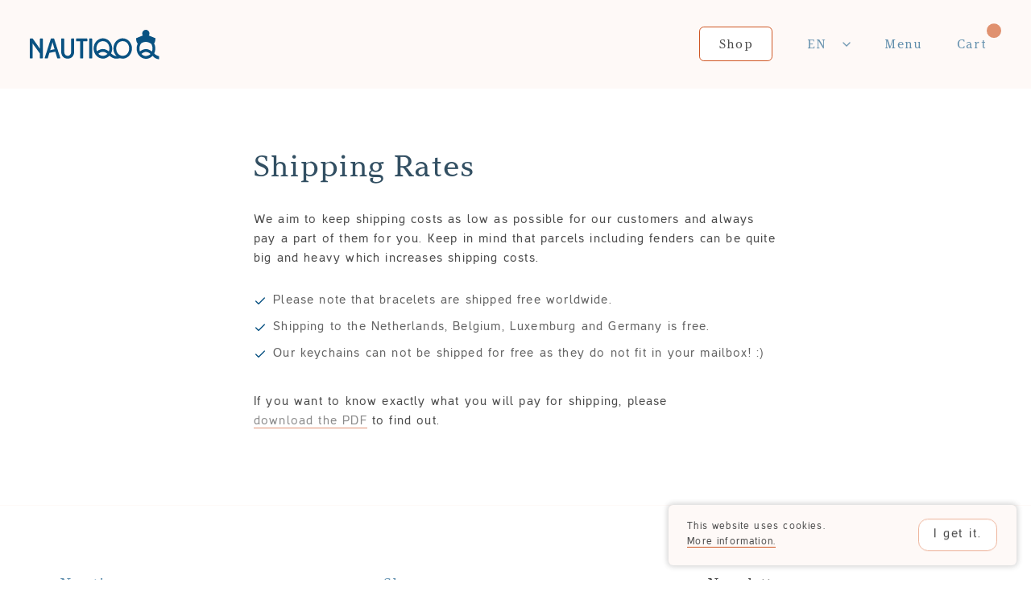

--- FILE ---
content_type: text/html; charset=UTF-8
request_url: https://nautiqo.com/shipping/
body_size: 3478
content:
<!doctype html>
<html lang="en">

<head>
  <meta name="viewport" content="width=device-width, initial-scale=1.0">

  <title>Shipping Rates</title>

  <meta name="description" content="Find out what the shipping rate will be for your order!">

  <link rel="icon" type="image/svg+xml" href="/img/nautiqo-icon.svg">

  <link rel="stylesheet" href="/css/style.css">

  <script src="https://code.jquery.com/jquery-3.5.1.slim.min.js"
    integrity="sha256-4+XzXVhsDmqanXGHaHvgh1gMQKX40OUvDEBTu8JcmNs=" crossorigin="anonymous"></script>

  <script src="/js/index.js"></script>
  <script src="/js/do.js"></script>

  <script type="text/javascript" src="https://identity.netlify.com/v1/netlify-identity-widget.js"></script>

  <!-- Google rich results -->
  
  <!-- end Google rich results -->

  <!-- Pinterest Tag -->
  <script>
    ! function (e) {
      if (!window.pintrk) {
        window.pintrk = function () {
          window.pintrk.queue.push(Array.prototype.slice.call(arguments))
        };
        var
          n = window.pintrk;
        n.queue = [], n.version = "3.0";
        var
          t = document.createElement("script");
        t.async = !0, t.src = e;
        var
          r = document.getElementsByTagName("script")[0];
        r.parentNode.insertBefore(t, r)
      }
    }("https://s.pinimg.com/ct/core.js");
    pintrk('load', '2613942374553', {
      em: 'hello@burobeest.nl'
    });
    pintrk('page');
  </script>
  <noscript>
    <img height="1" width="1" style="display:none;" alt=""
      src="https://ct.pinterest.com/v3/?event=init&tid=2613942374553&pd[em]=73F94C24DA9CC1D6F3C7D852E3E7FC5D&noscript=1" />
  </noscript>
  <!-- end Pinterest Tag -->
  

  <!-- Snipcart -->
  <script>
    window.SnipcartSettings = {
      publicApiKey: 'MWM2OWE2MjEtMTg5Ni00OWJhLTg5NDItNGNjYzhiYmRmYTUwNjM3NDg5OTgxNjA0NzM1Mzc1',
      loadStrategy: 'on-user-interaction',
      modalStyle: "side"
    };

    (() => { var c, d; (d = (c = window.SnipcartSettings).version) != null || (c.version = "3.0"); var s, S; (S = (s = window.SnipcartSettings).timeoutDuration) != null || (s.timeoutDuration = 2750); var l, p; (p = (l = window.SnipcartSettings).domain) != null || (l.domain = "cdn.snipcart.com"); var w, u; (u = (w = window.SnipcartSettings).protocol) != null || (w.protocol = "https"); var f = window.SnipcartSettings.version.includes("v3.0.0-ci") || window.SnipcartSettings.version != "3.0" && window.SnipcartSettings.version.localeCompare("3.4.0", void 0, { numeric: !0, sensitivity: "base" }) === -1, m = ["focus", "mouseover", "touchmove", "scroll", "keydown"]; window.LoadSnipcart = o; document.readyState === "loading" ? document.addEventListener("DOMContentLoaded", r) : r(); function r() { window.SnipcartSettings.loadStrategy ? window.SnipcartSettings.loadStrategy === "on-user-interaction" && (m.forEach(t => document.addEventListener(t, o)), setTimeout(o, window.SnipcartSettings.timeoutDuration)) : o() } var a = !1; function o() { if (a) return; a = !0; let t = document.getElementsByTagName("head")[0], e = document.querySelector("#snipcart"), i = document.querySelector(`src[src^="${window.SnipcartSettings.protocol}://${window.SnipcartSettings.domain}"][src$="snipcart.js"]`), n = document.querySelector(`link[href^="${window.SnipcartSettings.protocol}://${window.SnipcartSettings.domain}"][href$="snipcart.css"]`); e || (e = document.createElement("div"), e.id = "snipcart", e.setAttribute("hidden", "true"), document.body.appendChild(e)), v(e), i || (i = document.createElement("script"), i.src = `${window.SnipcartSettings.protocol}://${window.SnipcartSettings.domain}/themes/v${window.SnipcartSettings.version}/default/snipcart.js`, i.async = !0, t.appendChild(i)), n || (n = document.createElement("link"), n.rel = "stylesheet", n.type = "text/css", n.href = `${window.SnipcartSettings.protocol}://${window.SnipcartSettings.domain}/themes/v${window.SnipcartSettings.version}/default/snipcart.css`, t.prepend(n)), m.forEach(g => document.removeEventListener(g, o)) } function v(t) { !f || (t.dataset.apiKey = window.SnipcartSettings.publicApiKey, window.SnipcartSettings.addProductBehavior && (t.dataset.configAddProductBehavior = window.SnipcartSettings.addProductBehavior), window.SnipcartSettings.modalStyle && (t.dataset.configModalStyle = window.SnipcartSettings.modalStyle), window.SnipcartSettings.currency && (t.dataset.currency = window.SnipcartSettings.currency), window.SnipcartSettings.templatesUrl && (t.dataset.templatesUrl = window.SnipcartSettings.templatesUrl)) } })();
  </script>




  <!-- Set default consent state early -->
  <script>
    window.dataLayer = window.dataLayer || [];
    function gtag() { dataLayer.push(arguments); }
    gtag('js', new Date());

    var consentGranted = localStorage.getItem("consentGranted");
    if (consentGranted === "true") {
      gtag('consent', 'update', {
        ad_user_data: 'granted',
        ad_personalization: 'granted',
        ad_storage: 'granted',
        analytics_storage: 'granted'
      });
    } else {
      gtag('consent', 'update', {
        ad_user_data: 'denied',
        ad_personalization: 'denied',
        ad_storage: 'denied',
        analytics_storage: 'denied'
      });
    }
  </script>
  <!-- Load gtag.js script -->
  <script async src="https://www.googletagmanager.com/gtag/js?id=G-X35KXZNL5B"></script>
  <!-- Include your external JavaScript file -->
  <script src="/js/analytics.js"></script>

</head>

<body class="Shipping">

  <header class="header">
  <a class="logo" href="/">Nautiqo</a>

  <div class="menu-items">
    <div class="menu-item btn">
      <a href="/shop/?ref=shopbtn">Shop</a>
      <div class="visitwebshop">
        <p>Click here to visit our webshop.</p>
        <svg height="11" width="16" class="arrowup">
          <polyline class="polyline" points="0,10 8,0 16,10" fill="#CF5623" stroke-linecap="butt" />
          <polyline class="polyline" points="0,11.5 8,1.5 16,11.5" fill="white" stroke-linecap="butt" />
        </svg>
      </div>
    </div>
    <div class="languages">
      
      
      
      
      
      
      
      
      
      
      
      
      
      
      
      
      
      
      
      
      
      
      
      
      
      
      
      
      
      
      
      
      
      
      
      
      
      
      
      
      
      
      
      
      
      
      
      
      
      
      
      
      
      
      
      
      
      
      
      
      
      
      
      
      
      
      
      
      
      
      
      
      
      
      
      
      
      
      
      
      
      
      
      
      
      
      
      
      
      
      
      
      
      
      
      
      
      
      
      
      
      
      
      
      
      
      
      
      
      
      
      
      
      
      
      
      
      
      
      
      
      
      
      
      
      
      
      
      
      
      
      
      
      
      
      
      
      
      
      
      
      
      
      
      
      
      
      
      
      
      
      
      
      
      
      
      
      
      
      
      
      
      
      
      
      
      
      
      
      
      
      
      
      
      
      
      
      
      
      
      
      
      
      
      
      
      
      
      
      
      
      
      
      
      
      
      
      
      
      
      
      
      
      
      
      
      
      
      
      
      
      
      
      
      
      
      
      
      
      
      
      
      
      
      
      
      
      
      
      
      
      
      
      
      
      
      
      
      
      
      
      
      
      
      
      
      
      
      
      
      
      
      
      
      
      
      
      
      
      
      
      
      
      
      
      
      
      
      
      
      
      
      
      
      
      
      
      
      
      
      
      
      
      
      
      
      
      
      
      
      
      
      
      
      
      
      
      
      
      
      
      
      
      
      
      
      
      
      
      
      
      
      
      
      
      
      
      
      
      
      
      
      
      
      
      
      
      
      
      
      
      
      
      
      
      
      
      
      
      
      
      
      
      
      
      
      
      
      
      
      
      
      
      
      
      
      
      
      
      
      
      
      
      
      
      
      
      
      
      
      
      
      
      
      
      
      
      
      
      
      
      
      
      
      
      
      
      
      
      
      
      
      
      
      
      
      
      
      
      
      
      
      
      
      
      
      
      
      
      
      
      
      
      
      
      
      
      
      
      
      
      
      
      
      
      
      
      
      
      
      
      
      
      
      
      
      
      
      
      
      
      
      
      
      
      
      
      
      
      
      
      
      
      
      
      
      
      
      
      
      
      
      
      
      
      
      
      
      
      
      
      
      
      
      
      
      
      
      
      
      
      
      
      
      
      
      
      
      
      
      
      
      
      
      
      
      
      
      
      
      
      
      
      
      
      
      
      
      
      
      
      
      
      
      
      
      
      
      
      
      
      
      
      
      
      
      
      
      
      
      
      
      
      
      
      
      
      
      
      
      
      
      
      
      
      
      
      
      
      
      
      
      
      
      
      
      
      
      
      
      
      
      
      
      
      
      
      
      
      
      
      
      
      
      
      
      
      
      
      
      
      
      
      
      
      
      
      
      
      
      
      
      
      
      
      
      
      
      
      
      
      
      
      
      
      
      
      
      
      
      
      
      
      
      
      
      
      
      
      
      
      
      
      
      
      
      
      
      
      
      
      
      
      
      
      
      
      
      
      
      
      
      <a href="/verzendkosten/" class="lang notactive nr0">Nl</a>
      <a href="/shipping/" class="lang active">En</a>
      <a href="/costi-di-spedizione/" class="lang notactive nr1">It</a>
      <div class="yourlang">
        <p class="nl">Klik hier voor Nederlands.</p>
        <p class="en">Click here for English.</p>
        <p class="it">Clicca qui per l'italiano.</p>
        <svg height="11" width="16" class="arrowup">
          <polyline class="polyline" points="0,10 8,0 16,10" fill="#CF5623" stroke-linecap="butt" />
          <polyline class="polyline" points="0,11.5 8,1.5 16,11.5" fill="white" stroke-linecap="butt" />
        </svg>
      </div>
    </div>
    <div class="menu menu-item">Menu</div>
    <div class="cart menu-item snipcart-checkout">
      <div class="cart-items"><span class="snipcart-items-count"></span></div>Cart
    </div>
  </div>

  <nav class="nav">
    <div class="nav-wrap">
      
      <ul>
        <li>
          <a href="/">Nautiqo</a>
          <ul>
            <li><a href="/our-philosophy">Our philosophy</a></li>
            <li><a href="/resellers">Resellers</a></li>
            <li><a href="/contact">Contact</a></li>
            <li><a href="/blog/">Blog</a></li>
            <li><a href="/frequently-asked-questions">Questions</a></li>
            <li><a href="/size-guide">Size guide</a></li>

            <li class="socials">
              <a class="social facebook" target="_blank" href="https://www.facebook.com/nautiqo">Facebook</a>
              <a class="social instagram" target="_blank" href="https://www.instagram.com/nautiqo/">Instragram</a>
              <a class="social pinterest" target="_blank" href="https://nl.pinterest.com/nautiqoropefenders/_created/">Pinterest</a>
              <a class="social linkedin" target="_blank" href="https://www.linkedin.com/company/18163245/">Linkedin</a>
            </li>

          </ul>
        </li>
      </ul>
      <ul>
        <li>
          <a href="/shop/">Shop</a>
          <ul>
            <li><a href="/rope-fenders">Rope fenders</a></li>
            <li><a href="/rope-fenders-single-eye">Rope fenders single eye</a></li>
            <li><a href="/rope-bracelets">Rope bracelets</a></li>
            <li><a href="/floating-keychains">Floating keychains</a></li>
            <li><a href="/mooring-lines">Mooring lines</a></li>
            <li><a href="/macrame-vases">Macrame vases</a></li>
          </ul>
        </li>
      </ul>
    </div>
    <div class="close-nav"></div>
  </nav>

</header>


  <main class="main">
    <div class="wrap">
      <div class="row">
        <div class="col">
          <h1>Shipping Rates</h1>
          <p>We aim to keep shipping costs as low as possible for our customers and always pay a part of them for you. Keep in mind that parcels including fenders can be quite big and heavy which increases shipping costs.</p>
<ul>
<li>Please note that bracelets are shipped free worldwide.</li>
<li>Shipping to the Netherlands, Belgium, Luxemburg and Germany is free.</li>
<li>Our keychains can not be shipped for free as they do not fit in your mailbox! :)</li>
</ul>
<p>If you want to know exactly what you will pay for shipping, please <a href="/uploads/shipping-rates-nautiqo.pdf">download the PDF</a> to find out.</p>

        </div>
      </div>
    </div>
  </main>

  <footer class="footer">
  <div class="wrap">
    <div class="row">
      <div class="col">
        <ul>
          <li>
            <a href="/">Nautiqo</a>
            <ul>
              <li><a href="/our-philosophy">Our philosophy</a></li>
              <li><a href="/resellers">Resellers</a></li>
              <li><a href="/contact">Contact</a></li>

              <li class="socials">
                <a class="social facebook" target="_blank" href="https://www.facebook.com/nautiqo">Facebook</a>
                <a class="social instagram" target="_blank" href="https://www.instagram.com/nautiqo/">Instragram</a>
                <a class="social pinterest" target="_blank" href="https://nl.pinterest.com/nautiqoropefenders/_created/">Pinterest</a>
                <a class="social linkedin" target="_blank" href="https://www.linkedin.com/company/18163245/">Linkedin</a>
              </li>

            </ul>
          </li>
        </ul>
      </div>
      <div class="col">
        <ul>
          <li>
            <a href="/shop/">Shop</a>
            <ul>
              <li><a href="/rope-fenders">Rope fenders</a></li>
              <li><a href="/rope-fenders-single-eye">Rope fenders single eye</a></li>
              <li><a href="/rope-bracelets">Rope bracelets</a></li>
              <li><a href="/floating-keychains">Floating keychains</a></li>
              <li><a href="/mooring-lines">Mooring lines</a></li>
              <li><a href="/macrame-vases">Macrame vases</a></li>
            </ul>
          </li>
        </ul>
      </div>
      <div class="col">
        <h3>Newsletter</h3>
        <p>Subscribe to receive updates, access to exclusive deals, and more.</p>

        <!-- Begin Mailchimp Signup Form -->
        <form action="https://crafty-kit.us12.list-manage.com/subscribe/post?u=2f4219bedf0bd48e69b589e53&amp;id=c5e27c98ef" method="post" id="mc-embedded-subscribe-form" name="mc-embedded-subscribe-form" class="validate" target="_blank"  >
        <input type="email" value="" name="EMAIL" id="mce-EMAIL" placeholder="Your e-mail">
        <input type="submit" value="Subscribe" name="subscribe" id="mc-embedded-subscribe" class="btn">
        </form>
        <!--End mc_embed_signup-->

      </div>
    </div>
    <div class="row subfooter">
      <div class="col">
        <ul>
          <li>&copy; Nautiqo</li>
          <li><a href="/frequently-asked-questions">Questions</a></li>
          <li><a href="/about-rope-fenders">About our Rope Fenders</a></li>
          <li><a href="/privacy-policy">Privacy policy</a></li>
          <li><a href="/refund-policy">Refund Policy</a></li>
          <li><a href="/shipping">Shipping</a></li>
        </ul>
      </div>
    </div>
  </div>
</footer>

<div class="koekie">
  <p>This website uses cookies. <br><a href="/privacy-policy">More information.</a></p>
  <div class="btn understand grantButton">I get it.</div>
</div>

<div class="discount">
  <div class="dwrp">
    <div class="dtxt"></div>
    <div class="dbtn">
      <form>
        <input type="email" name="email" class="email">
        <input type="submit" name="discountsubmit" value="Aanmelden">
      </form>
    </div>
  </div>
  <div class="close"></div>
</div>


</body>

</html>


--- FILE ---
content_type: text/css; charset=UTF-8
request_url: https://nautiqo.com/css/style.css
body_size: 5004
content:
/* http://meyerweb.com/eric/tools/css/reset/
   v2.0 | 20110126
   License: none (public domain)
*/
html, body, div, span, applet, object, iframe, h1, h2, h3, h4, h5, h6, p, blockquote, pre, a, abbr, acronym, address, big, cite, code, del, dfn, em, img, ins, kbd, q, s, samp, small, strike, strong, sub, sup, tt, var, b, u, i, center, dl, dt, dd, ol, ul, li, fieldset, form, label, legend, table, caption, tbody, tfoot, thead, tr, th, td, article, aside, canvas, details, embed, figure, figcaption, footer, header, hgroup, menu, nav, output, ruby, section, summary, time, mark, audio, video {
  margin: 0;
  padding: 0;
  border: 0;
  font-size: 100%;
  font: inherit;
  vertical-align: baseline;
}

/* HTML5 display-role reset for older browsers */
article, aside, details, figcaption, figure, footer, header, hgroup, menu, nav, section {
  display: block;
}

body {
  line-height: 1;
}

ol, ul {
  list-style: none;
}

blockquote, q {
  quotes: none;
}

blockquote:before, blockquote:after {
  content: "";
  content: none;
}

q:before, q:after {
  content: "";
  content: none;
}

table {
  border-collapse: collapse;
  border-spacing: 0;
}

*,
*::after,
*::before {
  box-sizing: border-box;
}

*:focus,
input:focus {
  outline: none;
}

input, textarea {
  -webkit-appearance: none;
  border-radius: 0;
}

html {
  font-size: calc(14px + 0.64vw);
}
@media screen and (min-width: 700px) {
  html {
    font-size: calc(12px + 0.62vw);
  }
}
@media screen and (min-width: 1000px) {
  html {
    font-size: calc(12px + 0.5vw);
  }
}
@media screen and (min-width: 1400px) {
  html {
    font-size: 20px;
  }
}

body {
  padding: 6rem 0 0;
}
body.home {
  padding: 0;
}
body.lock {
  overflow: hidden;
}

.hidden {
  display: none;
}

@font-face {
  font-family: "ArgestaText";
  src: url("/fonts/ArgestaText-Regular.woff") format("woff"), url("/fonts/ArgestaText-Regular.woff2") format("woff2");
  font-weight: normal;
  font-style: normal;
}
@font-face {
  font-family: "Casper";
  src: url("/fonts/Casper-Bold.woff") format("woff"), url("/fonts/Casper-Bold.woff2") format("woff2");
  font-weight: bold;
  font-style: normal;
}
@font-face {
  font-family: "Casper";
  src: url("/fonts/Casper-Regular.woff") format("woff"), url("/fonts/Casper-Regular.woff2") format("woff2");
  font-weight: normal;
  font-style: normal;
}
body {
  font-family: "Casper", sans-serif;
  color: #4B4B4B;
  font-size: 0.82rem;
  font-weight: 400;
  letter-spacing: 0.064rem;
}

a {
  text-decoration: none;
  color: #4B4B4B;
}

input,
li,
ol,
select,
textarea,
ul {
  font-family: "Casper", sans-serif;
  color: #4B4B4B;
  font-weight: 400;
  letter-spacing: 0.064rem;
}

p {
  display: inline-block;
  line-height: 1.64;
  margin: 0 0 1rem;
}

h1,
h2,
h3,
h4,
h5,
h6 {
  font-family: "ArgestaText", serif;
  line-height: 1.2;
  letter-spacing: normal;
  font-weight: normal;
  color: #324F62;
  margin: 1rem 0 2rem 0;
}

h1 {
  font-size: 2rem;
  margin: 0 0 1.8rem 0;
}

h2 {
  font-size: 1.6rem;
  margin: 1.4rem 0 1.4rem 0;
}

h3 {
  font-size: 1.4rem;
  margin: 1.2rem 0 1.2rem 0;
}

h4 {
  font-size: 1.2rem;
  margin: 1rem 0 1rem 0;
}

h5 {
  font-size: 1rem;
  font-weight: 300;
  margin: 0.8rem 0 0.8rem 0;
}

ul, ol {
  margin: 0 0 2rem;
  display: block;
}
ul li, ol li {
  margin: 0.64rem 0;
  padding: 0 0 0 1.32rem;
  list-style: none;
  line-height: 1.4;
  color: rgb(100.5, 100.5, 100.5);
}

table {
  display: block;
  font-family: "Work Sans", sans-serif;
  margin: 1rem 0 2rem;
}
table th {
  font-weight: 700;
}
table td,
table th {
  padding: 0.5rem 3rem 0.5rem 0;
}

.nav {
  position: fixed;
  width: 100%;
  height: 100%;
  left: 0;
  top: 0;
  background-color: #FEF9F7;
  opacity: 0;
  left: -100%;
  transition: opacity 0.4s;
}
.nav.active {
  left: 0;
  opacity: 1;
}
.nav .nav-wrap {
  position: absolute;
  left: 50%;
  top: 50%;
  transform: translate3d(-50%, -50%, 0);
  display: flex;
  width: 80%;
  max-width: 640px;
  display: flex;
  flex-wrap: wrap;
}
.nav .nav-wrap ul {
  position: relative;
  width: 100%;
}
@media screen and (min-width: 700px) {
  .nav .nav-wrap ul {
    width: 46%;
  }
  .nav .nav-wrap ul:nth-child(2) {
    width: 54%;
  }
}
.nav .nav-wrap ul li {
  font-family: "ArgestaText", serif;
  position: relative;
  width: 100%;
  font-size: 1.4rem;
}
.nav .nav-wrap ul li a {
  color: #095282;
  padding: 0.64rem 0;
  opacity: 0.64;
  transition: all 0.2s;
}
.nav .nav-wrap ul li a:hover {
  opacity: 1;
}
.nav .nav-wrap ul li ul {
  margin: 0;
  width: 100%;
  display: block;
  position: relative;
}
.nav .nav-wrap ul li ul:nth-child(2) {
  width: 100%;
}
.nav .nav-wrap ul li ul li {
  font-family: "Casper", sans-serif;
  position: relative;
  padding: 0;
  font-size: 1rem;
  width: 100%;
  display: block;
}
.nav .nav-wrap ul li ul li a {
  color: #4B4B4B;
  position: relative;
  display: block;
  width: 100%;
  padding: 0.1rem 0;
}
.nav .nav-wrap ul li ul li.socials {
  display: flex;
  flex-wrap: nowrap;
  padding: 2rem 4rem 0 0;
  justify-content: space-between;
}
.nav .nav-wrap ul li ul li.socials::before {
  content: "";
  width: calc(100% - 4rem);
  height: 1px;
  position: absolute;
  left: 0;
  top: 1rem;
  background-color: #324F62;
  opacity: 0.32;
}
.nav .nav-wrap ul li ul li.socials a.social {
  position: relative;
  display: inline-block;
  text-align: left;
  text-indent: -9000px;
  width: 1.6rem;
  height: 1.6rem;
  background-size: contain;
  background-position: center;
  background-repeat: no-repeat;
}
.nav .nav-wrap ul li ul li.socials a.social.facebook {
  background-image: url("../img/facebook.svg");
}
.nav .nav-wrap ul li ul li.socials a.social.instagram {
  background-image: url("../img/instagram.svg");
}
.nav .nav-wrap ul li ul li.socials a.social.pinterest {
  background-image: url("../img/pinterest.svg");
}
.nav .nav-wrap ul li ul li.socials a.social.linkedin {
  background-image: url("../img/linkedin.svg");
}
.nav .close-nav {
  position: absolute;
  right: 2rem;
  top: 2rem;
  width: 2rem;
  height: 2rem;
  background-image: url("../img/close.svg");
  background-repeat: no-repeat;
  background-size: contain;
  background-position: center;
  cursor: pointer;
}

.header {
  position: fixed;
  left: 0;
  top: 0;
  width: 100%;
  padding: 2rem 1.32rem;
  z-index: 99;
  background-color: #FEF9F7;
}
@media screen and (min-width: 700px) {
  .header {
    padding: 2rem;
  }
}
.header .logo {
  display: inline-block;
  text-align: left;
  position: relative;
  height: 2rem;
  width: 2rem;
  background-image: url("../img/nautiqo-icon.svg");
  background-position: center;
  background-size: contain;
  background-repeat: no-repeat;
  text-indent: -9000px;
}
@media screen and (min-width: 700px) {
  .header .logo {
    background-image: url("../img/nautiqo-logo.svg");
    width: 8.8382352941rem;
  }
}
.header .menu-items {
  position: absolute;
  right: 1.32rem;
  top: 50%;
  transform: translate3d(0, -50%, 0);
}
@media screen and (min-width: 700px) {
  .header .menu-items {
    right: 2rem;
  }
}
.header .menu-items .languages {
  position: relative;
  display: inline-block;
  cursor: pointer;
}
.header .menu-items .languages:hover .lang {
  opacity: 1;
  pointer-events: auto;
  background-color: #fff;
}
.header .menu-items .languages:hover .lang:hover {
  background-color: rgb(252.8666666667, 242.2, 237.9333333333);
}
.header .menu-items .languages:hover .lang.active {
  opacity: 1;
  pointer-events: none;
  background-color: #fff;
  background-color: rgb(252.8666666667, 242.2, 237.9333333333);
  opacity: 1;
}
.header .menu-items .languages .lang {
  position: absolute;
  top: 100%;
  font-family: "ArgestaText", serif;
  color: #095282;
  opacity: 0;
  transition: all 0.4s;
  text-transform: uppercase;
  pointer-events: none;
  display: block;
  padding: 1rem 1.8rem 1rem 0.8rem;
  opacity: 0;
  min-width: 90px;
  z-index: 9;
}
.header .menu-items .languages .lang.notactive.nr1 {
  top: 200%;
  border-bottom-left-radius: 0.32rem;
  border-bottom-right-radius: 0.32rem;
}
.header .menu-items .languages .lang.notactive.nr2 {
  top: 300%;
}
.header .menu-items .languages .lang.notactive.nr3 {
  top: 400%;
}
.header .menu-items .languages .lang.notactive.nr4 {
  top: 500%;
}
.header .menu-items .languages .lang.active {
  position: relative;
  top: 0;
  opacity: 0.64;
  pointer-events: auto;
  padding: 1rem 2rem 1rem 1rem;
  background-color: transparent;
  border: none;
  border-top-left-radius: 0.32rem;
  border-top-right-radius: 0.32rem;
  border-bottom-left-radius: 0;
  border-bottom-right-radius: 0;
  opacity: 0.64;
}
.header .menu-items .languages .lang.active::after {
  content: "";
  width: 16px;
  height: 16px;
  position: absolute;
  right: 0.8rem;
  top: 50%;
  background-image: url("../img/chevron-down.svg");
  background-position: center;
  background-repeat: no-repeat;
  background-size: contain;
  transform: translate3d(0, -50%, 0);
}
.header .menu-items .languages .yourlang {
  position: absolute;
  top: 100%;
  left: 16px;
  background-color: #fff;
  width: 220px;
  padding: 0.64rem 1.28rem;
  border-radius: 0.32rem;
  border: 1px solid #CF5623;
  text-align: center;
  transition: all 0.4s;
  pointer-events: none;
  opacity: 0;
}
.header .menu-items .languages .yourlang p {
  font-size: 0.7rem;
  letter-spacing: normal;
  margin: 0;
  display: none;
}
.header .menu-items .languages .yourlang p.active {
  display: block;
}
.header .menu-items .languages .yourlang .arrowup {
  position: absolute;
  top: -10px;
  left: 32px;
}
.header .menu-items .languages .yourlang.active {
  top: calc(100% + 1rem);
  opacity: 1;
}
@media screen and (min-width: 700px) {
  .header .menu-items .languages .yourlang {
    right: 16px;
    left: auto;
  }
  .header .menu-items .languages .yourlang .arrowup {
    right: 32px;
    left: auto;
  }
}
.header .menu-items .menu-item {
  display: inline-block;
  position: relative;
  padding: 1rem 0.32rem;
  font-family: "ArgestaText", serif;
  color: #095282;
  opacity: 0.64;
  transition: all 0.4s;
  cursor: pointer;
}
@media screen and (min-width: 700px) {
  .header .menu-items .menu-item {
    padding: 1rem;
  }
}
.header .menu-items .menu-item:hover {
  opacity: 1;
}
.header .menu-items .menu-item .cart-items {
  position: absolute;
  right: 0;
  top: 0;
  width: 18px;
  height: 18px;
  border-radius: 50%;
  background-color: #CF5623;
}
.header .menu-items .menu-item .cart-items span {
  font-family: "Casper", sans-serif;
  font-size: 10px;
  position: absolute;
  left: 10px;
  top: 10px;
  transform: translate3d(-50%, -50%, 0);
  color: #fff;
  text-indent: initial;
}
.header .menu-items .menu-item.cart {
  width: 3rem;
  text-indent: -9000px;
}
@media screen and (min-width: 700px) {
  .header .menu-items .menu-item.cart {
    text-indent: 0;
    width: auto;
  }
}
.header .menu-items .menu-item.cart::after {
  content: "";
  width: 16px;
  height: 16px;
  position: absolute;
  left: 50%;
  top: 50%;
  background-image: url("../img/shopping-cart-veniceblue.svg");
  background-position: center;
  background-repeat: no-repeat;
  background-size: contain;
  transform: translate3d(-50%, -50%, 0);
}
@media screen and (min-width: 700px) {
  .header .menu-items .menu-item.cart::after {
    content: none;
  }
}
.header .menu-items .menu-item.btn {
  padding: 0;
  margin-right: 0.32rem;
  opacity: 1;
}
@media screen and (min-width: 700px) {
  .header .menu-items .menu-item.btn {
    margin-right: 1rem;
  }
}
.header .menu-items .menu-item.btn a {
  padding: 0.64rem 1.28rem;
  border-radius: 0.32rem;
  border: 1px solid #CF5623;
  background-color: #fff;
  transition: all 0.4s;
  cursor: pointer;
}
.header .menu-items .menu-item.btn a:hover {
  background-color: rgb(252.8666666667, 242.2, 237.9333333333);
}
.header .menu-items .menu-item.btn .visitwebshop {
  position: absolute;
  top: calc(100% + 1rem);
  left: 16px;
  background-color: #fff;
  width: 220px;
  padding: 0.64rem 1.28rem;
  border-radius: 0.32rem;
  border: 1px solid #CF5623;
  text-align: center;
  transition: all 0.4s;
  pointer-events: none;
  opacity: 0;
}
.header .menu-items .menu-item.btn .visitwebshop p {
  font-size: 0.7rem;
  letter-spacing: normal;
  margin: 0;
}
.header .menu-items .menu-item.btn .visitwebshop .arrowup {
  position: absolute;
  top: -10px;
  left: 32px;
}
.header .menu-items .menu-item.btn .visitwebshop.active {
  top: calc(100% + 2rem);
  opacity: 1;
}
@media screen and (min-width: 700px) {
  .header .menu-items .menu-item.btn .visitwebshop {
    right: 16px;
    left: auto;
  }
  .header .menu-items .menu-item.btn .visitwebshop .arrowup {
    right: 32px;
    left: auto;
  }
}

.main {
  display: block;
  width: 100%;
  padding: 1rem;
  text-align: center;
  opacity: 0;
  transition: opacity 0.2s;
}
@media screen and (min-width: 700px) {
  .main {
    padding: 2rem;
  }
}
.loaded .main {
  opacity: 1;
}
.main .wrap {
  width: 100%;
  max-width: 1600px;
  margin: auto;
  text-align: left;
}
.main .wrap .row {
  display: flex;
  width: 100%;
  flex-wrap: wrap;
  text-align: center;
}
.main .wrap .row .col {
  margin: 0 auto;
  text-align: left;
  padding: 1rem;
  width: 100%;
}
@media screen and (min-width: 700px) {
  .main .wrap .row .col {
    padding: 2rem;
  }
}
@media screen and (min-width: 700px) {
  .main .wrap .row .col:nth-child(1) {
    width: 50%;
  }
}
@media screen and (min-width: 1000px) {
  .main .wrap .row .col:nth-child(1) {
    width: 60%;
  }
}
@media screen and (min-width: 700px) {
  .main .wrap .row .col:nth-child(2) {
    width: 50%;
  }
}
@media screen and (min-width: 1000px) {
  .main .wrap .row .col:nth-child(2) {
    width: 40%;
  }
}
.main .wrap .row .col ul li {
  position: relative;
}
.main .wrap .row .col ul li::marker {
  content: "";
  display: none;
}
.main .wrap .row .col ul li::before {
  content: "";
  position: absolute;
  left: 0;
  top: 0.16rem;
  width: 16px;
  height: 16px;
  background-position: center;
  background-size: contain;
  background-image: url("../img/check.svg");
  pointer-events: none;
}
.main .wrap .row .col strong {
  font-weight: bold;
}
.main .wrap .row .col p {
  width: 100%;
}
.main .wrap .row .col p a {
  position: relative;
  opacity: 0.64;
  transition: all 0.4s;
  white-space: nowrap;
}
.main .wrap .row .col p a:hover {
  opacity: 1;
}
.main .wrap .row .col p a::after {
  content: "";
  position: absolute;
  width: 100%;
  height: 1px;
  left: 0;
  bottom: -2px;
  background-color: #CF5623;
}
.main .wrap .row .col ul {
  width: 100%;
}
.main .wrap .row .col ul a {
  position: relative;
  opacity: 0.64;
  transition: all 0.4s;
  white-space: nowrap;
}
.main .wrap .row .col ul a:hover {
  opacity: 1;
}
.main .wrap .row .col ul a::after {
  content: "";
  position: absolute;
  width: 100%;
  height: 1px;
  left: 0;
  bottom: -2px;
  background-color: #CF5623;
}
.main .wrap .row .col img {
  width: 100%;
  height: auto;
  margin: 1rem 0;
}
.main .wrap .row .col table {
  margin: 1rem 0 2rem 0;
  display: inline-table;
  width: 100%;
}
.main .wrap .row .col table td,
.main .wrap .row .col table th {
  border: 1px solid #eee;
  padding: 1rem;
}
.main .wrap .row .col table tr:nth-child(even) {
  background-color: #fcfcfc;
}
.main .wrap .row .col table tr:hover {
  background-color: #f9f9f9;
}
.main .wrap .row .col table th {
  padding: 1rem;
  text-align: left;
  background-color: #FEF9F7;
  color: #324F62;
}
.main .wrap .row .col.wide {
  width: 100%;
}

.product-price {
  margin: 1rem 0;
  font-size: 1.4rem;
}

.size {
  position: relative;
  margin: 1rem 0;
  width: 100%;
  display: block;
}
.size label {
  color: #7e7e7e;
}
.size .select {
  position: relative;
  display: inline-block;
  margin: 1rem 0;
  border: 1px solid #eee;
  padding: 0;
}
.size .select select {
  outline: none;
  -webkit-appearance: none;
  padding: 0.8rem 3rem 0.6rem 1rem;
  font-size: 0.64rem;
  border: none;
  background-color: transparent;
  line-height: 1.2;
}
.size .select::after {
  content: "";
  width: 16px;
  height: 16px;
  position: absolute;
  right: 1rem;
  top: 50%;
  transform: translate3d(0, -50%, 0);
  background-position: center;
  background-size: contain;
  background-image: url("../img/chevron-down.svg");
  pointer-events: none;
}
.size .sizeguide {
  position: absolute;
  right: 0;
  top: 50%;
  transform: translate3d(0, -50%, 0);
  opacity: 0.64;
  transition: all 0.4s;
  font-size: 0.74rem;
  padding-left: 2rem;
  line-height: 32px;
  color: #324F62;
}
.size .sizeguide::before {
  content: "";
  width: 28px;
  height: 28px;
  position: absolute;
  left: 0;
  top: 50%;
  transform: translate3d(0, -50%, 0);
  background-position: center;
  background-repeat: no-repeat;
  background-size: contain;
  background-image: url("../img/ruler.svg");
}
.size .sizeguide:hover {
  opacity: 1;
}

.custom-text {
  margin: 2rem 0 0;
}
.custom-text .custom-text-input {
  outline: none;
  -webkit-appearance: none;
  transition: all 0.4s;
  width: 100%;
  padding: 0.32rem 1.6rem 1rem 0.2rem;
  font-size: 0.8rem;
  color: #4B4B4B;
  border: none;
  border-bottom: 1px solid #b1b1b1;
  display: block;
  margin-bottom: 1.64rem;
  transition: all 0.4s;
}
.custom-text .custom-text-input::placeholder {
  color: #4B4B4B;
  opacity: 0.32;
  transition: all 0.4s;
}
.custom-text .custom-text-input:focus {
  border: none;
  border-bottom: 1px solid #7e7e7e;
}
.custom-text .custom-text-input:focus::placeholder {
  color: #4B4B4B;
  opacity: 0.64;
}

.alert {
  position: relative;
  color: #CF5623;
  font-family: "Casper", sans-serif;
  font-size: 0.8rem;
  letter-spacing: 0.1rem;
  padding-left: 2rem;
  margin: 1rem 0;
  display: none;
}
.alert::before {
  content: "";
  position: absolute;
  left: 0;
  top: 50%;
  width: 1rem;
  height: 1rem;
  transform: translate3d(0, -50%, 0);
  background-image: url(/img/alert-triangle.svg);
  background-position: center;
  background-repeat: no-repeat;
  background-size: contain;
}
.alert.active {
  display: block;
}

.button {
  position: relative;
  outline: none;
  -webkit-appearance: none;
  padding: 1.32rem;
  border: 1px solid rgb(238.367768595, 180.867768595, 156.632231405);
  background-color: #fff;
  margin: 1rem 0 3rem;
  font-family: "Casper", sans-serif;
  color: #4B4B4B;
  font-size: 0.8rem;
  border-radius: 0.64rem;
  letter-spacing: 0.1rem;
  cursor: pointer;
  transition: all 0.4s;
}
.button.snipcart-add-item {
  padding: 1.32rem 2.32rem 1.32rem 4rem;
  line-height: 1.4;
}
.button.snipcart-add-item::after {
  content: "";
  width: 20px;
  height: 20px;
  position: absolute;
  left: 1.4rem;
  top: 50%;
  transform: translate3d(0, -50%, 0);
  background-position: center;
  background-repeat: no-repeat;
  background-size: contain;
  background-image: url("../img/shopping-cart.svg");
}
.button:hover {
  border: 1px solid #CF5623;
}

.gallery {
  position: relative;
  width: 100%;
  padding-top: 100%;
  overflow: hidden;
}
@media screen and (min-width: 700px) {
  .gallery {
    padding: 0;
  }
}
.gallery .gallery-wrapper {
  position: absolute;
  left: 0;
  top: 0;
  height: 100%;
  display: flex;
  flex-wrap: nowrap;
  transition: none;
  overflow: visible;
  margin-left: -100%;
}
@media screen and (min-width: 700px) {
  .gallery .gallery-wrapper {
    position: relative;
    left: auto;
    top: auto;
    height: auto;
    width: 100%;
    margin: auto;
    flex-wrap: wrap;
    overflow: initial;
    padding-top: initial;
    flex-wrap: wrap;
    justify-content: space-between;
  }
}
.gallery.moving .gallery-wrapper {
  transition: all 0.4s;
}
.gallery .image {
  position: relative;
  display: inline-block;
  height: 100%;
  background-position: center;
  background-repeat: no-repeat;
  background-size: cover;
  display: block;
}
@media screen and (min-width: 700px) {
  .gallery .image {
    position: relative;
    margin-bottom: 2rem;
    height: auto;
    padding-top: 100%;
    width: 100%;
  }
}
@media screen and (min-width: 700px) and (min-width: 1400px) {
  .gallery .image {
    width: calc(50% - 1rem);
    padding-top: calc(50% - 1rem);
  }
}
.gallery .gallery-nav {
  position: absolute;
  bottom: 0;
  padding: 6px 0;
  width: 100%;
  display: block;
  text-align: center;
  align-items: center;
}
.gallery .gallery-nav .gallery-nav-item {
  display: inline-block;
  width: 4px;
  height: 4px;
  margin: 2px;
  background-color: #fff;
  border-radius: 50%;
  opacity: 0.64;
}
.gallery .gallery-nav .gallery-nav-item.active {
  opacity: 1;
}
@media screen and (min-width: 700px) {
  .gallery .gallery-nav {
    display: none;
  }
}

.collection {
  position: relative;
  width: 100%;
  height: auto;
}
.collection .collection-wrapper {
  position: relative;
  height: auto;
  width: 100%;
  display: flex;
  flex-wrap: wrap;
  justify-content: space-between;
}
.collection .collection-wrapper::after {
  content: "";
  position: relative;
  display: inline-block;
  width: 100%;
  height: auto;
  margin-bottom: 1rem;
}
@media screen and (min-width: 700px) {
  .collection .collection-wrapper::after {
    width: calc(50% - 1rem);
  }
}
@media screen and (min-width: 1400px) {
  .collection .collection-wrapper::after {
    width: calc(33.333% - 1rem);
  }
}
.collection .collection-wrapper .product {
  position: relative;
  display: inline-block;
  width: 100%;
  height: auto;
  opacity: 0.9;
  transition: all 0.2s;
  margin-bottom: 1rem;
}
@media screen and (min-width: 700px) {
  .collection .collection-wrapper .product {
    width: calc(50% - 1rem);
  }
}
@media screen and (min-width: 1400px) {
  .collection .collection-wrapper .product {
    width: calc(33.333% - 1rem);
  }
}
.collection .collection-wrapper .product .product-image {
  position: relative;
  width: 100%;
  padding-top: 100%;
  background-position: center;
  background-repeat: no-repeat;
  background-size: cover;
  margin-bottom: 1rem;
}
.collection .collection-wrapper .product h5.product-price {
  font-family: "Casper", sans-serif;
  color: #4B4B4B;
  font-size: 0.8rem;
  letter-spacing: 0.064rem;
}
.collection .collection-wrapper .product:hover {
  opacity: 1;
}

.snipcart {
  font-family: "Casper", sans-serif;
  z-index: 1001;
  position: fixed;
  /* Default */
  /* Hover */
  /* Active */
  /* Focus */
  /* Disabled */
  /* Success */
  /* Error */
}

.footer {
  border-top: 1px solid #FEF9F7;
  background-color: #fff;
  display: block;
  width: 100%;
  padding: 1rem;
  text-align: center;
  opacity: 0;
  transition: opacity 0.2s;
}
@media screen and (min-width: 700px) {
  .footer {
    padding: 2rem;
  }
}
.footer .wrap {
  width: 100%;
  max-width: 1600px;
  margin: auto;
  text-align: left;
}
.footer .wrap .row {
  display: flex;
  width: 100%;
  flex-wrap: wrap;
  text-align: center;
}
.footer .wrap .row .col {
  margin: 0 auto;
  text-align: left;
  padding: 1rem;
  width: 100%;
}
@media screen and (min-width: 700px) {
  .footer .wrap .row .col {
    padding: 2rem;
    width: 50%;
  }
}
@media screen and (min-width: 1000px) {
  .footer .wrap .row .col {
    padding: 2rem;
    width: 33.333%;
  }
}
.footer .wrap .row .col ul {
  margin: 0;
}
.footer .wrap .row .col ul li {
  font-family: "ArgestaText", serif;
  position: relative;
  padding: 0;
  font-size: 1rem;
}
.footer .wrap .row .col ul li a {
  color: #095282;
  opacity: 0.64;
  transition: all 0.2s;
}
.footer .wrap .row .col ul li a:hover {
  opacity: 1;
}
.footer .wrap .row .col ul li ul li {
  font-family: "Casper", sans-serif;
  font-size: 0.8rem;
}
.footer .wrap .row .col ul li ul li a {
  color: #4B4B4B;
}
.footer .wrap .row .col ul li ul li.socials {
  display: flex;
  flex-wrap: nowrap;
  padding: 2rem 4rem 0 0;
  justify-content: space-between;
  max-width: 280px;
}
.footer .wrap .row .col ul li ul li.socials::before {
  content: "";
  width: calc(100% - 4rem);
  height: 1px;
  position: absolute;
  left: 0;
  top: 1rem;
  background-color: #324F62;
  opacity: 0.32;
}
.footer .wrap .row .col ul li ul li.socials a.social {
  position: relative;
  display: inline-block;
  text-align: left;
  text-indent: -9000px;
  width: 1.4rem;
  height: 1.4rem;
  background-size: contain;
  background-position: center;
  background-repeat: no-repeat;
}
.footer .wrap .row .col ul li ul li.socials a.social.facebook {
  background-image: url("../img/facebook.svg");
}
.footer .wrap .row .col ul li ul li.socials a.social.instagram {
  background-image: url("../img/instagram.svg");
}
.footer .wrap .row .col ul li ul li.socials a.social.pinterest {
  background-image: url("../img/pinterest.svg");
}
.footer .wrap .row .col ul li ul li.socials a.social.linkedin {
  background-image: url("../img/linkedin.svg");
}
.footer .wrap .row .col ul li::marker {
  content: "";
  display: none;
}
.footer .wrap .row .col strong {
  font-weight: bold;
}
.footer .wrap .row .col h3 {
  color: #4B4B4B;
  font-size: 1rem;
  margin: 0.64rem 0;
  line-height: 1.4;
}
.footer .wrap .row .col p {
  width: 100%;
  color: #4B4B4B;
  opacity: 0.64;
  font-size: 0.8rem;
  max-width: 320px;
}
.footer .wrap .row .col p a {
  position: relative;
  opacity: 0.64;
  transition: all 0.4s;
  white-space: nowrap;
}
.footer .wrap .row .col p a:hover {
  opacity: 1;
}
.footer .wrap .row .col p a::after {
  content: "";
  position: absolute;
  width: 100%;
  height: 1px;
  left: 0;
  bottom: -2px;
  background-color: #CF5623;
}
.footer .wrap .row .col form {
  display: block;
}
.footer .wrap .row .col form input {
  padding: 0.32rem 1.6rem 1rem 0.2rem;
  font-size: 0.8rem;
  color: #4B4B4B;
  border: none;
  border-bottom: 1px solid #b1b1b1;
  display: block;
  margin-bottom: 1.64rem;
  transition: all 0.4s;
}
.footer .wrap .row .col form input::placeholder {
  color: #4B4B4B;
  opacity: 0.32;
  transition: all 0.4s;
}
.footer .wrap .row .col form input:focus {
  border: none;
  border-bottom: 1px solid #7e7e7e;
}
.footer .wrap .row .col form input:focus::placeholder {
  color: #4B4B4B;
  opacity: 0.64;
}
.footer .wrap .row .col form input.btn {
  position: relative;
  outline: none;
  -webkit-appearance: none;
  padding: 0.8rem 1.2rem;
  border: 1px solid rgb(238.367768595, 180.867768595, 156.632231405);
  background-color: #fff;
  margin: 1rem 0 3rem;
  font-family: "Casper", sans-serif;
  color: #4B4B4B;
  font-size: 0.8rem;
  border-radius: 0.64rem;
  letter-spacing: 0.1rem;
  cursor: pointer;
  transition: all 0.4s;
}
.footer .wrap .row .col form input.btn:hover {
  border: 1px solid #CF5623;
}
.footer .wrap .row.subfooter .col {
  width: 100%;
  display: inline-block;
}
@media screen and (min-width: 700px) {
  .footer .wrap .row.subfooter .col {
    width: 100%;
  }
}
@media screen and (min-width: 1000px) {
  .footer .wrap .row.subfooter .col {
    width: 100%;
  }
}
.footer .wrap .row.subfooter .col li {
  display: block;
  font-family: "Casper", sans-serif;
  font-size: 0.8rem;
  margin-right: 1rem;
}
@media screen and (min-width: 700px) {
  .footer .wrap .row.subfooter .col li {
    display: inline-block;
  }
}
.footer .wrap .row.subfooter .col li a {
  color: #4B4B4B;
  opacity: 0.32;
}
.loaded .footer {
  opacity: 1;
}

.main.home {
  padding: 0;
}
.main.home .provincialpink {
  background-color: #FEF9F7;
}
.main.home .wrap .row.slogan {
  text-align: left;
}
.main.home .wrap .row.slogan .col {
  text-align: right;
  margin-left: 0;
  padding: 2rem 0;
}
.main.home .wrap .row.slogan .col h1 {
  margin: 0 0 0 auto;
  font-size: 3rem;
  text-align: left;
  max-width: 72%;
}
@media screen and (min-width: 700px) {
  .main.home .wrap .row.slogan .col h1 {
    font-size: 5rem;
    max-width: 64%;
  }
}
@media screen and (min-width: 1000px) {
  .main.home .wrap .row.slogan .col h1 {
    font-size: 6rem;
    max-width: 60%;
  }
}
@media screen and (min-width: 1400px) {
  .main.home .wrap .row.slogan .col h1 {
    max-width: 50%;
  }
}
@media screen and (min-width: 2000px) {
  .main.home .wrap .row.slogan .col h1 {
    font-size: 7rem;
  }
}
.main.home .wrap .row.slogan .col:nth-child(1) {
  width: 90%;
}
@media screen and (min-width: 700px) {
  .main.home .wrap .row.slogan .col:nth-child(1) {
    width: 84%;
  }
}
.main.home .wrap .row.slogan-image {
  text-align: left;
}
.main.home .wrap .row.slogan-image .col {
  text-align: right;
  margin-left: 0;
  padding: 2rem 0;
}
.main.home .wrap .row.slogan-image .col:nth-child(1) {
  width: 90%;
}
@media screen and (min-width: 700px) {
  .main.home .wrap .row.slogan-image .col:nth-child(1) {
    width: 84%;
  }
}
.main.home .wrap .row.slogan-image .col .img {
  width: 100%;
  padding-top: 56%;
  background-position: center;
  background-repeat: no-repeat;
  background-size: cover;
}
.main.home .wrap .row.slogan-video {
  text-align: left;
}
.main.home .wrap .row.slogan-video .col {
  text-align: right;
  margin-left: 0;
  padding: 2rem 0;
}
.main.home .wrap .row.slogan-video .col:nth-child(1) {
  width: 90%;
}
@media screen and (min-width: 700px) {
  .main.home .wrap .row.slogan-video .col:nth-child(1) {
    width: 84%;
  }
}
.main.home .wrap .row.slogan-video .col .video {
  position: relative;
  width: 100%;
  padding-top: 56.2%;
  background-position: center;
  background-repeat: no-repeat;
  background-size: cover;
}
.main.home .wrap .row.slogan-video .col .video mave-clip {
  position: absolute;
  left: 0;
  top: 0;
  width: 100%;
  height: 100%;
}
.main.home .wrap .row.about, .main.home .wrap .row.intro {
  text-align: left;
  padding: 2rem 0;
}
@media screen and (min-width: 700px) {
  .main.home .wrap .row.about, .main.home .wrap .row.intro {
    padding: 4rem 16% 4rem 0;
  }
}
.main.home .wrap .row.about .col, .main.home .wrap .row.intro .col {
  padding: 2rem;
}
.main.home .wrap .row.about .col:nth-child(1), .main.home .wrap .row.intro .col:nth-child(1) {
  width: 100%;
  text-align: left;
}
@media screen and (min-width: 700px) {
  .main.home .wrap .row.about .col:nth-child(1), .main.home .wrap .row.intro .col:nth-child(1) {
    width: 50%;
    text-align: right;
  }
}
.main.home .wrap .row.about .col:nth-child(2), .main.home .wrap .row.intro .col:nth-child(2) {
  width: 100%;
}
@media screen and (min-width: 700px) {
  .main.home .wrap .row.about .col:nth-child(2), .main.home .wrap .row.intro .col:nth-child(2) {
    width: 50%;
  }
}
.main.home .wrap .row.about .col:nth-child(2) h2, .main.home .wrap .row.intro .col:nth-child(2) h2 {
  font-size: 2rem;
  margin-top: 0;
}
@media screen and (min-width: 700px) {
  .main.home .wrap .row.about .col:nth-child(2) h2, .main.home .wrap .row.intro .col:nth-child(2) h2 {
    font-size: 4rem;
  }
}
.main.home .wrap .row.about .col:nth-child(2) p, .main.home .wrap .row.intro .col:nth-child(2) p {
  font-size: 0.9rem;
}
.main.home .wrap .row.about .col .img, .main.home .wrap .row.intro .col .img {
  width: 60%;
  padding-top: 60%;
  background-position: center;
  background-repeat: no-repeat;
  background-size: cover;
  margin: 0 auto 0 0;
}
@media screen and (min-width: 700px) {
  .main.home .wrap .row.about .col .img, .main.home .wrap .row.intro .col .img {
    margin: 0 0 0 auto;
    width: 80%;
    padding-top: 80%;
  }
}
@media screen and (min-width: 1000px) {
  .main.home .wrap .row.about .col .img, .main.home .wrap .row.intro .col .img {
    width: 60%;
    padding-top: 60%;
  }
}
.main.home .wrap .row.ropefenders-image {
  padding: 0;
}
.main.home .wrap .row.ropefenders-image .col {
  text-align: right;
  margin-left: 0;
  padding: 2rem 0 0;
  width: 100%;
}
.main.home .wrap .row.ropefenders-image .col:nth-child(1) {
  width: 100%;
}
@media screen and (min-width: 700px) {
  .main.home .wrap .row.ropefenders-image .col:nth-child(1) {
    width: 100%;
  }
}
.main.home .wrap .row.ropefenders-image .col .img {
  width: 100%;
  padding-top: 56%;
  background-position: center;
  background-repeat: no-repeat;
  background-size: cover;
}
.main.home .wrap .row.ropefenders {
  padding: 1rem;
}
.main.home .wrap .row.ropefenders .col.left {
  width: 80%;
  margin: 0 auto 0 0;
}
@media screen and (min-width: 700px) {
  .main.home .wrap .row.ropefenders .col.left {
    width: 40%;
  }
}
.main.home .wrap .row.ropefenders .col.left h2 {
  font-size: 2rem;
}
@media screen and (min-width: 700px) {
  .main.home .wrap .row.ropefenders .col.left h2 {
    font-size: 4rem;
  }
}
.main.home .wrap .row.ropefenders .col.left p {
  font-size: 0.9rem;
}
.main.home .wrap .row.ropefenders .col .product:nth-child(3) {
  display: none;
}
@media screen and (min-width: 1400px) {
  .main.home .wrap .row.ropefenders .col .product:nth-child(3) {
    display: block;
  }
}
.main.home .wrap .row.floatingkeychains {
  position: relative;
  background-color: #324F62;
  color: #FEF9F7;
  text-align: left;
  padding: 2rem 0;
  margin-bottom: 30%;
  padding-bottom: 30%;
}
@media screen and (min-width: 700px) {
  .main.home .wrap .row.floatingkeychains {
    padding: 4rem 16% 4rem 2rem;
    margin-bottom: 30%;
    padding-bottom: 30%;
  }
}
.main.home .wrap .row.floatingkeychains a,
.main.home .wrap .row.floatingkeychains h1,
.main.home .wrap .row.floatingkeychains h2,
.main.home .wrap .row.floatingkeychains h3 {
  color: #FEF9F7;
}
.main.home .wrap .row.floatingkeychains .col {
  padding: 2rem;
}
.main.home .wrap .row.floatingkeychains .col:nth-child(1) {
  width: 100%;
  text-align: left;
}
@media screen and (min-width: 700px) {
  .main.home .wrap .row.floatingkeychains .col:nth-child(1) {
    width: 40%;
    text-align: right;
  }
}
.main.home .wrap .row.floatingkeychains .col:nth-child(2) {
  width: 100%;
}
@media screen and (min-width: 700px) {
  .main.home .wrap .row.floatingkeychains .col:nth-child(2) {
    width: 60%;
  }
}
.main.home .wrap .row.floatingkeychains .col:nth-child(2) h2 {
  font-size: 2rem;
  margin-top: 0;
}
@media screen and (min-width: 700px) {
  .main.home .wrap .row.floatingkeychains .col:nth-child(2) h2 {
    font-size: 4rem;
  }
}
.main.home .wrap .row.floatingkeychains .col:nth-child(2) p {
  font-size: 0.9rem;
}
.main.home .wrap .row.floatingkeychains .col .img {
  width: 60%;
  padding-top: 60%;
  background-position: center;
  background-repeat: no-repeat;
  background-size: cover;
  margin: 0 auto 0 0;
}
@media screen and (min-width: 700px) {
  .main.home .wrap .row.floatingkeychains .col .img {
    margin: 0 0 0 auto;
    width: 80%;
    padding-top: 80%;
  }
}
.main.home .wrap .row.floatingkeychains .impression {
  position: absolute;
  right: 2rem;
  bottom: 0;
  width: 74%;
  padding-top: 44%;
  background-position: center;
  background-repeat: no-repeat;
  background-size: cover;
  margin-bottom: -16%;
}
@media screen and (min-width: 700px) {
  .main.home .wrap .row.floatingkeychains .impression {
    bottom: 0;
    margin-bottom: -20%;
    width: 80%;
    padding-top: 40%;
  }
}
.main.home .wrap .row.ropebracelets {
  position: relative;
  text-align: left;
  padding: 2rem 0;
  margin-bottom: 30%;
  padding-bottom: 30%;
}
@media screen and (min-width: 700px) {
  .main.home .wrap .row.ropebracelets {
    padding: 4rem 16% 4rem 2rem;
    margin-bottom: 30%;
    padding-bottom: 30%;
  }
}
.main.home .wrap .row.ropebracelets .col {
  padding: 2rem;
}
.main.home .wrap .row.ropebracelets .col:nth-child(1) {
  width: 100%;
  text-align: left;
}
@media screen and (min-width: 700px) {
  .main.home .wrap .row.ropebracelets .col:nth-child(1) {
    width: 40%;
    text-align: right;
  }
}
.main.home .wrap .row.ropebracelets .col:nth-child(2) {
  width: 100%;
}
@media screen and (min-width: 700px) {
  .main.home .wrap .row.ropebracelets .col:nth-child(2) {
    width: 60%;
  }
}
.main.home .wrap .row.ropebracelets .col:nth-child(2) h2 {
  font-size: 2rem;
  margin-top: 0;
}
@media screen and (min-width: 700px) {
  .main.home .wrap .row.ropebracelets .col:nth-child(2) h2 {
    font-size: 4rem;
  }
}
.main.home .wrap .row.ropebracelets .col:nth-child(2) p {
  font-size: 0.9rem;
}
.main.home .wrap .row.ropebracelets .col .img {
  width: 60%;
  padding-top: 60%;
  background-position: center;
  background-repeat: no-repeat;
  background-size: cover;
  margin: 0 auto 0 0;
}
@media screen and (min-width: 700px) {
  .main.home .wrap .row.ropebracelets .col .img {
    margin: 0 0 0 auto;
    width: 80%;
    padding-top: 80%;
  }
}
.main.home .wrap .row.ropebracelets .impression {
  position: absolute;
  right: 2rem;
  bottom: 0;
  width: 74%;
  padding-top: 44%;
  background-position: center;
  background-repeat: no-repeat;
  background-size: cover;
  margin-bottom: -16%;
}
@media screen and (min-width: 700px) {
  .main.home .wrap .row.ropebracelets .impression {
    bottom: 0;
    margin-bottom: -20%;
    width: 80%;
    padding-top: 40%;
  }
}

.koekie {
  position: fixed;
  bottom: 1rem;
  right: 1rem;
  width: calc(100% - 2rem);
  max-width: 432px;
  padding: 1rem 1.28rem;
  background-color: #FEF9F7;
  font-size: 0.64rem;
  box-shadow: 0px 0px 6px 2px rgba(0, 0, 0, 0.16);
  border-radius: 0.32rem;
  text-align: left;
  opacity: 0;
  pointer-events: none;
  transition: all 0.4s;
}
.koekie p {
  margin: 0;
  padding: 0;
}
.koekie p a {
  position: relative;
}
.koekie p a::after {
  content: "";
  position: absolute;
  width: 100%;
  height: 1px;
  left: 0;
  bottom: -2px;
  background-color: #CF5623;
}
.koekie .btn {
  position: absolute;
  right: 1.28rem;
  top: 50%;
  transform: translate3d(0, -50%, 0);
  outline: none;
  -webkit-appearance: none;
  padding: 0.64rem 1rem;
  border: 1px solid rgb(238.367768595, 180.867768595, 156.632231405);
  background-color: #fff;
  margin: 0;
  font-family: "Casper", sans-serif;
  color: #4B4B4B;
  font-size: 0.8rem;
  border-radius: 0.64rem;
  letter-spacing: 0.1rem;
  cursor: pointer;
  transition: all 0.4s;
  display: inline-block;
}
.koekie .btn:hover {
  border: 1px solid #CF5623;
}
.koekie.active {
  opacity: 1;
  pointer-events: auto;
}

.discount {
  display: none;
}

.notice {
  position: relative;
  width: 100%;
  padding: 1rem;
  text-align: center;
  background-color: #FEF9F7;
}
.notice span {
  position: relative;
  margin: auto;
  padding-left: 2rem;
  font-size: 1rem;
}
.notice span::before {
  content: "";
  width: 1rem;
  height: 1rem;
  position: absolute;
  left: 0;
  top: calc(50% - 2px);
  transform: translate3d(0, -50%, 0);
  background-image: url("/img/alert-triangle.svg");
  background-position: center;
  background-repeat: no-repeat;
  background-size: contain;
}

.mave {
  margin: 1rem 0 2rem;
  width: 100%;
  height: auto;
}
.mave iframe {
  width: 100%;
  display: block;
}

.banner {
  position: relative;
  width: 100%;
  padding: 1rem;
  background-position: center;
  background-size: cover;
  background-repeat: no-repeat;
}
.banner .shade {
  position: absolute;
  top: 0;
  left: 0;
  width: 100%;
  height: 100%;
  background-color: rgba(0, 0, 0, 0.5);
  z-index: 1;
}
.banner .col {
  z-index: 2;
}
.banner .col .wrp {
  max-width: 640px;
}
.banner .col .wrp h2 {
  color: #FEF9F7;
  font-weight: 800;
  font-size: clamp(1.8rem, 4vw, 3rem);
}
.banner .col .wrp p {
  color: #FEF9F7;
  font-size: clamp(1rem, 1.6vw, 1.4rem);
}
.banner .col .wrp p a.btn {
  position: relative;
  outline: none;
  -webkit-appearance: none;
  padding: 0.8rem 1.4rem;
  border: 1px solid rgb(238.367768595, 180.867768595, 156.632231405);
  background-color: #FEF9F7;
  margin: 1rem 0;
  font-family: "Casper", sans-serif;
  color: #4B4B4B;
  font-size: clamp(1rem, 1.4vw, 1.2rem);
  border-radius: 0.64rem;
  letter-spacing: 0.1rem;
  cursor: pointer;
  transition: all 0.4s;
  opacity: 1;
  display: inline-block;
}
.banner .col .wrp p a.btn:hover {
  border: 1px solid #CF5623;
}

--- FILE ---
content_type: image/svg+xml
request_url: https://nautiqo.com/img/chevron-down.svg
body_size: -30
content:
<svg xmlns="http://www.w3.org/2000/svg" width="24" height="24" viewBox="0 0 24 24" fill="none" stroke="#095282" stroke-width="2" stroke-linecap="round" stroke-linejoin="round" class="feather feather-chevron-down"><polyline points="6 9 12 15 18 9"></polyline></svg>


--- FILE ---
content_type: application/javascript; charset=UTF-8
request_url: https://nautiqo.com/js/do.js
body_size: 365
content:
var sessionPages = 0;
var userSessions;
var totalPages = 0;
var isHome = false;
var localKoekie = false;

var userLang;
var pageLang = $('html').attr('lang');

var sizeGuideVisited = false;


$(window).on("load", function () {

  userLang = navigator.language || navigator.userLanguage;
  pageLang = $('html').attr('lang');

  console.log(userLang + " - " + pageLang);

  // set vars

  sessionPages = sessionStorage.getItem('sessionPages');

  if (!sessionPages) {
    sessionPages = 1;
    sessionStorage.setItem('sessionPages', sessionPages);
  } else {
    sessionPages++;
    sessionStorage.setItem('sessionPages', sessionPages);
  }

  if (sessionPages == 1) {

    userSessions = localStorage.getItem('userSessions');

    if (!userSessions) {
      userSessions = 1;
      localStorage.setItem('userSessions', userSessions);
    } else {
      userSessions++;
      localStorage.setItem('userSessions', userSessions);
    }

  } else {

    userSessions = localStorage.getItem('userSessions');

  }

  totalPages = localStorage.getItem('totalPages');

  if (!totalPages) {
    totalPages = 1;
    localStorage.setItem('totalPages', totalPages);
  } else {
    totalPages++;
    localStorage.setItem('totalPages', totalPages);
  }

  if ($(".main").hasClass("home")) {
    isHome = true;
  }

  localKoekie = localStorage.getItem('localKoekie');

  if (!localKoekie) {
    $(".koekie").addClass('active');
  }

  $('.understand').on('click', function () {

    $(".koekie").removeClass('active');
    localStorage.setItem('localKoekie', true);

  });


  // Visited Size Guide?

  if ($('body').hasClass('sizeguide')) {
    localStorage.setItem('sizeGuideVisited', true);
  }

  $(window).bind("pageshow", function(event) {

    sizeGuideVisited = localStorage.getItem('sizeGuideVisited');

    if($('body').hasClass('product')) {
      if (sizeGuideVisited) {
        $('.onlyfewleft').addClass('active');
        gtag('event', 'only_few_left_shown');
      }
    }
  });


  // do stuff

  /*

  if ((userSessions == 1) && (sessionPages == 1) && isHome) {

    const showWebshopAlertTimeout = setTimeout(showWebshopAlert, 2000);

    function showWebshopAlert() {
      $(".visitwebshop").addClass('active')
    }

    const hideWebshopAlertTimeout = setTimeout(hideWebshopAlert, 8000);

    function hideWebshopAlert() {
      $(".visitwebshop").removeClass('active')
    }

  }

  if ((userSessions == 1) && (sessionPages == 2) && !isHome && (userLang != pageLang)) {

    // show user languge:
    $(".yourlang p." + userLang).addClass('active');

    const showYourlangAlertTimeout = setTimeout(showYourlangAlert, 2000);

    function showYourlangAlert() {
      $(".yourlang").addClass('active');
    }

    const hideYourlangAlertTimeout = setTimeout(hideYourlangAlert, 8000);

    function hideYourlangAlert() {
      $(".yourlang").removeClass('active');
    }

  }

  */

});




--- FILE ---
content_type: image/svg+xml
request_url: https://nautiqo.com/img/pinterest.svg
body_size: 270
content:
<?xml version="1.0" encoding="UTF-8" standalone="no"?>
<!DOCTYPE svg PUBLIC "-//W3C//DTD SVG 1.1//EN" "http://www.w3.org/Graphics/SVG/1.1/DTD/svg11.dtd">
<svg width="100%" height="100%" viewBox="0 0 36 36" version="1.1" xmlns="http://www.w3.org/2000/svg" xmlns:xlink="http://www.w3.org/1999/xlink" xml:space="preserve" xmlns:serif="http://www.serif.com/" style="fill-rule:evenodd;clip-rule:evenodd;stroke-linecap:round;stroke-linejoin:round;">
    <g id="Artboard1" transform="matrix(1.16067,0,0,1.2255,0,0)">
        <rect x="0" y="0" width="31.016" height="29.376" style="fill:none;"/>
        <g transform="matrix(0.0576446,0,0,0.0545952,1.9047,1.80399)">
            <g>
                <g>
                    <g>
                        <g transform="matrix(0.974588,0,0,0.974588,11.7966,0.197118)">
                            <circle cx="230.039" cy="241.94" r="230.039" style="fill:none;stroke:rgb(75,75,75);stroke-width:23px;"/>
                        </g>
                        <g transform="matrix(1,0,0,1,-1.96629,2.90393)">
                            <path d="M182.243,364.133L220.895,190.796" style="fill:none;fill-rule:nonzero;stroke:rgb(75,75,75);stroke-width:22.42px;"/>
                        </g>
                        <g transform="matrix(1,0,0,1,-1.96629,2.90393)">
                            <path d="M155.04,246.734C155.04,246.734 107.132,176.859 166.089,121.87C225.045,66.881 361.41,133.523 336.144,232.464C310.878,331.406 201.568,287.43 201.568,287.43" style="fill:none;fill-rule:nonzero;stroke:rgb(75,75,75);stroke-width:22.42px;"/>
                        </g>
                    </g>
                </g>
            </g>
        </g>
    </g>
</svg>


--- FILE ---
content_type: image/svg+xml
request_url: https://nautiqo.com/img/close.svg
body_size: -2
content:
<svg xmlns="http://www.w3.org/2000/svg" width="24" height="24" viewBox="0 0 24 24" fill="none" stroke="#4B4B4B" stroke-width="2" stroke-linecap="round" stroke-linejoin="round" class="feather feather-x"><line x1="18" y1="6" x2="6" y2="18"></line><line x1="6" y1="6" x2="18" y2="18"></line></svg>


--- FILE ---
content_type: image/svg+xml
request_url: https://nautiqo.com/img/nautiqo-logo.svg
body_size: 2198
content:
<?xml version="1.0" encoding="UTF-8" standalone="no"?>
<!DOCTYPE svg PUBLIC "-//W3C//DTD SVG 1.1//EN" "http://www.w3.org/Graphics/SVG/1.1/DTD/svg11.dtd">
<svg width="100%" height="100%" viewBox="0 0 183 42" version="1.1" xmlns="http://www.w3.org/2000/svg" xmlns:xlink="http://www.w3.org/1999/xlink" xml:space="preserve" xmlns:serif="http://www.serif.com/" style="fill-rule:evenodd;clip-rule:evenodd;stroke-linejoin:round;stroke-miterlimit:2;">
    <g transform="matrix(1,0,0,1,-50.5033,-277.233)">
        <g transform="matrix(1,0,0,9.93467,0,241.978)">
            <g transform="matrix(0.0224026,0,0,0.00225499,35.1417,2.30061)">
                <g transform="matrix(4.16667,0,0,4.16667,1484.55,1100.56)">
                    <path d="M0,297.783L-34.222,297.783L-39.002,292.956L-39.002,225.044L-139.398,87.634C-144.507,81.251 -149.612,72.32 -150.031,71.037C-150.031,71.467 -148.767,82.521 -148.767,91.036L-148.767,292.974L-153.653,297.783L-186.941,297.783L-191.721,292.64L-191.721,4.8L-186.907,0L-150.138,0L-146.57,1.871L-47.514,140.811C-43.257,147.189 -39.002,154.849 -38.157,156.552C-38.157,156.123 -39.002,145.91 -39.002,137.835L-39.002,4.782L-34.188,0L0.296,0L4.81,4.1L4.81,292.995L0,297.783Z" style="fill:rgb(9,82,130);fill-rule:nonzero;"/>
                </g>
                <g transform="matrix(4.16667,0,0,4.16667,1970.69,1614.61)">
                    <path d="M0,51.041L65.648,37.197L42.965,-39.144C38.709,-52.334 35.73,-66.367 34.885,-71.897C34.032,-65.514 30.634,-51.051 26.804,-38.289L0,51.041ZM77.108,74.809L-12.337,91.879L-35.941,170.829L-40.599,174.412L-79.45,174.412L-83.631,168.583L9.648,-120.313L13.799,-123.371L55.413,-123.371L59.632,-120.48L152.931,168.467L148.792,174.412L110.169,174.412L105.762,171.008L77.108,74.809Z" style="fill:rgb(9,82,130);fill-rule:nonzero;"/>
                </g>
                <g transform="matrix(4.16667,0,0,4.16667,3291.16,1524.19)">
                    <path d="M0,98.695L0,-96.888L4.828,-101.67L40.734,-101.67L45.513,-96.844L45.513,91.459C45.513,168.885 -0.858,200.365 -52.748,200.365C-104.223,200.365 -150.597,168.885 -150.597,91.459L-150.597,-96.901L-145.775,-101.67L-109.874,-101.67L-105.079,-96.86L-105.079,98.695C-105.079,135.704 -81.251,158.675 -52.748,158.675C-23.823,158.675 0,135.704 0,98.695" style="fill:rgb(9,82,130);fill-rule:nonzero;"/>
                </g>
                <g transform="matrix(4.16667,0,0,4.16667,3859.48,1120.66)">
                    <path d="M0,288.135L0,37.294L-57.741,37.294L-62.54,32.334L-62.54,-0.032L-57.72,-4.824L103.251,-4.824L108.053,0.01L108.053,32.461L103.242,37.294L45.512,37.294L45.512,288.135L40.693,292.959L4.784,292.959L0,288.135Z" style="fill:rgb(9,82,130);fill-rule:nonzero;"/>
                </g>
                <g transform="matrix(4.16667,0,0,4.16667,4426.49,1120.55)">
                    <path d="M0,288.191L0.173,255.123L0.173,33.487L0,-0.844L4.706,-4.796L40.628,-4.796L45.335,-0.027L45.263,33.487L45.263,255.123L45.335,288.191L40.6,292.987L4.697,292.987L0,288.191Z" style="fill:rgb(9,82,130);fill-rule:nonzero;"/>
                </g>
                <g transform="matrix(4.16667,0,0,4.16667,5521.21,1337.84)">
                    <path d="M0,184.682C-15.634,196.167 -34.386,202.549 -55.095,202.549C-80.688,202.549 -103.298,192.948 -120.327,176.443C-122.757,174.175 -123.414,173.098 -124.241,172.372C-124.241,172.372 -122.542,171.195 -119.888,168.846C-104.854,155.6 -50.158,115.941 13.243,173.288L12.19,174.737L0,184.682ZM-55.095,-18.231C1.179,-18.231 42.597,28.559 42.597,91.945C42.597,108.136 39.753,123.274 34.69,136.875C-24.02,87.003 -84.138,90.84 -141.775,131.374C-143.477,132.576 -145.187,133.806 -146.882,135.065C-147.41,132.992 -147.886,130.987 -148.325,129.05C-152.388,111.15 -153.194,99.161 -153.194,91.945C-153.194,28.982 -111.764,-18.231 -55.095,-18.231M67.795,165.443C78.815,143.595 85.188,118.644 85.188,91.945C85.188,8.139 21.881,-60.773 -55.095,-60.773C-132.864,-60.773 -195.79,8.139 -195.79,91.945C-195.79,176.599 -132.864,245.088 -55.095,245.088C-24.229,245.088 4.696,234.027 28.14,215.312L40.854,204.513L43.528,201.194C87.872,238.485 123.604,244.906 137.734,245.011C195.635,245.455 220.627,231.22 220.627,231.22L174.188,198.256C174.188,198.256 160.361,204.605 137.083,204.369C125.089,204.24 95.483,193.714 67.795,165.443" style="fill:rgb(9,82,130);fill-rule:nonzero;"/>
                </g>
                <g transform="matrix(4.16667,0,0,4.16667,6766.6,1335.98)">
                    <path d="M0,185.054L12.189,175.112L23.834,159.105C35.564,140.808 42.595,117.84 42.595,92.315C42.595,28.936 1.17,-17.861 -55.104,-17.861C-111.77,-17.861 -153.191,29.357 -153.191,92.315C-153.191,156.552 -111.379,202.914 -55.104,202.914C-34.387,202.914 -15.635,196.534 0,185.054M-195.787,92.315C-195.787,8.517 -132.878,-60.404 -55.104,-60.404C21.874,-60.404 85.191,8.517 85.191,92.315C85.191,129.756 72.68,163.784 52.36,190.592L40.841,204.891L28.135,215.685C4.683,234.409 -24.234,245.458 -55.104,245.458C-132.878,245.458 -195.787,176.974 -195.787,92.315" style="fill:rgb(9,82,130);fill-rule:nonzero;"/>
                </g>
                <g transform="matrix(4.16667,0,0,4.16667,8379.78,1035.72)">
                    <path d="M0,211.031C-60.699,159.157 -122.706,164.639 -182.146,209.054C-184.441,200.584 -188.016,182.876 -188.664,165.632C-188.664,133.758 -178.229,105.883 -160.646,85.992C-135.948,71.409 -113.057,66.219 -93.305,65.945C-72.849,66.229 -49.043,71.758 -23.332,87.549C-19.532,89.879 -15.934,91.805 -12.514,93.374C0.826,112.016 8.57,136.617 8.457,165.668C8.457,182.028 5.078,197.288 0,211.031M-22.59,249.278L-34.849,259.331C-50.543,270.935 -69.433,275.804 -90.166,277.385C-130.096,280.435 -157.824,246.81 -157.649,247.051C-157.649,247.051 -96.495,179.612 -21.538,247.819L-22.59,249.278ZM108.053,284.351C108.053,284.351 106.138,279.878 102.813,279.219C90.994,276.896 61.029,268.463 33.236,239.896C44.297,217.816 50.698,192.613 50.698,165.632C50.698,137.77 43.789,111.552 31.785,88.884C53.925,65.84 52.376,10.383 52.376,10.383C52.376,10.383 -4.123,-12.554 -46.735,-29.786C-41.274,-38.475 -38.092,-48.795 -38.092,-59.867C-38.092,-90.675 -62.617,-115.731 -92.768,-115.731C-122.939,-115.731 -147.465,-90.675 -147.465,-59.867C-147.465,-48.94 -144.367,-38.743 -139.041,-30.126C-181.735,-12.857 -238.985,10.383 -238.985,10.383C-238.985,10.383 -240.715,72.222 -214.455,92.439C-225.295,114.267 -231.446,139.218 -231.446,165.632C-231.446,251.166 -168.262,320.371 -90.166,320.371C-59.171,320.371 -30.136,309.198 -6.588,290.285L6.17,279.37L8.865,276.018C47.972,318.871 89.002,325.544 103.156,326.52C106.469,326.762 108.275,321.628 108.275,321.628L108.053,284.351Z" style="fill:rgb(9,82,130);fill-rule:nonzero;"/>
                </g>
            </g>
        </g>
    </g>
</svg>


--- FILE ---
content_type: image/svg+xml
request_url: https://nautiqo.com/img/facebook.svg
body_size: 2
content:
<svg xmlns="http://www.w3.org/2000/svg" width="36" height="36" viewBox="0 0 24 24" fill="none" stroke="#4B4B4B" stroke-width="1" stroke-linecap="round" stroke-linejoin="round" class="feather feather-facebook"><path d="M18 2h-3a5 5 0 0 0-5 5v3H7v4h3v8h4v-8h3l1-4h-4V7a1 1 0 0 1 1-1h3z"></path></svg>

--- FILE ---
content_type: application/javascript; charset=UTF-8
request_url: https://nautiqo.com/js/index.js
body_size: 868
content:
var w;
var h;
var startx;
var endx;
var x;
var g = 0;
var l = 0;
var c = 1;
var b = 0;

$(document).ready(function() {

  w = $(window).width();
  h = $(window).height();

  $('.menu-items .menu').on('click', function() {
    $('body').toggleClass('lock');
    $('.nav').toggleClass('active');
  });

  $('.close-nav').on('click', function() {
    $('body').toggleClass('lock');
    $('.nav').toggleClass('active');
  });


  /* mobile gallery */

  if (w < 500) {

    $('.gallery-wrapper .image:last-child').prependTo('.gallery-wrapper');

    $('.gallery-nav-item:first-child').addClass('active');

    g = $('.gallery').width();
    l = $('.gallery-nav-item').length;

    b = l * 100;

    $('.gallery-wrapper').css('width', b + '%');

    $('.gallery-wrapper .image').css('width', g + 'px');

    $('.gallery').on("touchstart", function(e) {
      $('.gallery').addClass('touching');
      startx = e.touches[0].clientX;
    });

    $('.gallery').on("touchmove", function(e) {
      if ($('.gallery').hasClass('touching')) {
        endx = e.touches[0].clientX;
        x = endx - startx;
        $('.gallery-wrapper').css("left", x + "px");

        if ((Math.abs(x) > 20) && (!$('body').hasClass('lock'))) {
          $('body').addClass('lock');
        }
      }
    });

    $('.gallery').on("touchend", function(e) {

      $('.gallery').removeClass('touching');
      $('.gallery').addClass('moving');
      $('body').removeClass('lock');

      if (x < -20) {
        $('.gallery-wrapper').css("left", -g + "px");
      }
      if (x > 20) {
        $('.gallery-wrapper').css("left", g + "px");
      }

      $('.gallery.moving').on('transitionend webkitTransitionEnd oTransitionEnd', function() {
        $('.gallery').removeClass('moving');
        if (x < -20) {
          $('.gallery-wrapper .image:first-child').appendTo('.gallery-wrapper');
          c++;
          if (c > l) {
            c = 1;
          }
        }
        if (x > 20) {
          $('.gallery-wrapper .image:last-child').prependTo('.gallery-wrapper');
          c--;
          if (c < 1) {
            c = l;
          }
        }
        $('.gallery-wrapper').css("left", "0px");
        x = 0;
        $('.gallery-nav-item').removeClass('active');
        $('.gallery-nav-item:nth-child(' + c + ')').addClass('active');
      });

      //$('.gallery .scroll .bar').css('left', barx);
      //$('.gallery #images').attr("class", "images step" + s);
      //$('.gallery #images').css("left", "0");
      //x = 0;

    });

  }

  /* sizes */

  $("#product-size").on('change', function() {

    v = $("#product-size option:selected").val();
    w = $("#product-size option:selected").data('weight');
    p = $("#product-size option:selected").data('price') / 100;
    g = $("#product-size option:selected").data('gs1');

    $(".v-price").text(p.toString().replace(".", ","));

    //$(".snipcart-add-item").data("item-price", p);
    $("button.snipcart-add-item").attr("data-item-price", p);
    $("button.snipcart-add-item").attr("data-item-weight", w);
    $("button.snipcart-add-item").attr("data-item-id", g);
    $("button.snipcart-add-item").attr("data-item-custom1-value", v);

  });

  $("#custom-text").on('keyup', function() {

    v = $(this).val();
    console.log(v);
    $("button.snipcart-add-item").attr("data-item-custom2-value", v);

  });


  // open all pdf's in new window
  
  $('a[href$=".pdf"]').attr('target', '_blank')


});


/*
document.addEventListener('snipcart.ready', () => {

  Snipcart.events.on('item.added', (cartItem) => {
    pintrk('track', 'addtocart', {
      line_items: [{
        product_name: cartItem.name
      }]
    });
  });

  Snipcart.events.on('cart.confirmed', (cartConfirmResponse) => {

    pintrk('track', 'checkout', {
      value: cartConfirmResponse.total
    });

    if (document.documentElement.lang == 'en') {
      var url = '/thank=you?order=' + order.token;
      window.location.href = url;
    }

    if (document.documentElement.lang == 'nl') {
      var url = '/bedankt?order=' + order.token;
      window.location.href = url;
    }

  });

});
*/

$(window).on('load', function() {

  $('body').addClass('loaded');

});


--- FILE ---
content_type: application/javascript; charset=UTF-8
request_url: https://nautiqo.com/js/analytics.js
body_size: 175
content:
document.addEventListener("DOMContentLoaded", function() {
  // Select the button with the class 'grantButton'
  var grantButton = document.querySelector(".grantButton");

  if (grantButton) {
    grantButton.addEventListener("click", function() {
      localStorage.setItem("consentGranted", "true");
      gtag('consent', 'update', {
        ad_user_data: 'granted',
        ad_personalization: 'granted',
        ad_storage: 'granted',
        analytics_storage: 'granted'
      });
    });
  }
});